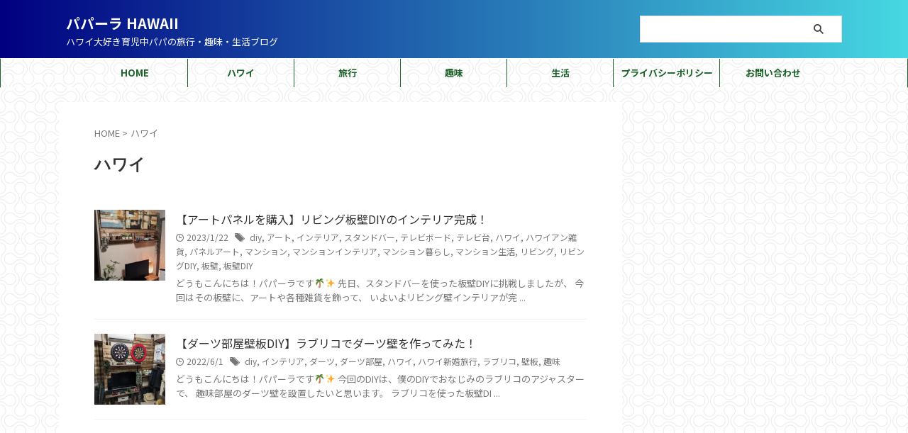

--- FILE ---
content_type: text/html; charset=UTF-8
request_url: https://papaara.com/tag/%E3%83%8F%E3%83%AF%E3%82%A4/
body_size: 15872
content:
<!DOCTYPE html>
<!--[if lt IE 7]>
<html class="ie6" lang="ja"> <![endif]-->
<!--[if IE 7]>
<html class="i7" lang="ja"> <![endif]-->
<!--[if IE 8]>
<html class="ie" lang="ja"> <![endif]-->
<!--[if gt IE 8]><!-->
<html lang="ja" class="s-navi-search-overlay  toc-style-timeline-count">
	<!--<![endif]-->
	<head prefix="og: http://ogp.me/ns# fb: http://ogp.me/ns/fb# article: http://ogp.me/ns/article#">
		
	<!-- Global site tag (gtag.js) - Google Analytics -->
	<script async src="https://www.googletagmanager.com/gtag/js?id=G-3XWJ4Q7051"></script>
	<script>
	  window.dataLayer = window.dataLayer || [];
	  function gtag(){dataLayer.push(arguments);}
	  gtag('js', new Date());

	  gtag('config', 'G-3XWJ4Q7051');
	</script>
			<meta charset="UTF-8" >
		<meta name="viewport" content="width=device-width,initial-scale=1.0,user-scalable=no,viewport-fit=cover">
		<meta name="format-detection" content="telephone=no" >
		<meta name="referrer" content="no-referrer-when-downgrade"/>

		
		<link rel="alternate" type="application/rss+xml" title="パパーラ HAWAII RSS Feed" href="https://papaara.com/feed/" />
		<link rel="pingback" href="https://papaara.com/xmlrpc.php" >
		<!--[if lt IE 9]>
		<script src="https://papaara.com/wp-content/themes/affinger/js/html5shiv.js"></script>
		<![endif]-->
				<meta name='robots' content='max-image-preview:large' />
<title>ハワイ - パパーラ HAWAII</title>
<link rel='dns-prefetch' href='//webfonts.xserver.jp' />
<link rel='dns-prefetch' href='//ajax.googleapis.com' />
<link rel='dns-prefetch' href='//stats.wp.com' />
<link rel='dns-prefetch' href='//i0.wp.com' />
<link rel='dns-prefetch' href='//c0.wp.com' />
		<!-- This site uses the Google Analytics by MonsterInsights plugin v8.27.0 - Using Analytics tracking - https://www.monsterinsights.com/ -->
							<script src="//www.googletagmanager.com/gtag/js?id=G-90M8M430E2"  data-cfasync="false" data-wpfc-render="false" type="text/javascript" async></script>
			<script data-cfasync="false" data-wpfc-render="false" type="text/javascript">
				var mi_version = '8.27.0';
				var mi_track_user = true;
				var mi_no_track_reason = '';
								var MonsterInsightsDefaultLocations = {"page_location":"https:\/\/papaara.com\/tag\/%E3%83%8F%E3%83%AF%E3%82%A4\/"};
				if ( typeof MonsterInsightsPrivacyGuardFilter === 'function' ) {
					var MonsterInsightsLocations = (typeof MonsterInsightsExcludeQuery === 'object') ? MonsterInsightsPrivacyGuardFilter( MonsterInsightsExcludeQuery ) : MonsterInsightsPrivacyGuardFilter( MonsterInsightsDefaultLocations );
				} else {
					var MonsterInsightsLocations = (typeof MonsterInsightsExcludeQuery === 'object') ? MonsterInsightsExcludeQuery : MonsterInsightsDefaultLocations;
				}

								var disableStrs = [
										'ga-disable-G-90M8M430E2',
									];

				/* Function to detect opted out users */
				function __gtagTrackerIsOptedOut() {
					for (var index = 0; index < disableStrs.length; index++) {
						if (document.cookie.indexOf(disableStrs[index] + '=true') > -1) {
							return true;
						}
					}

					return false;
				}

				/* Disable tracking if the opt-out cookie exists. */
				if (__gtagTrackerIsOptedOut()) {
					for (var index = 0; index < disableStrs.length; index++) {
						window[disableStrs[index]] = true;
					}
				}

				/* Opt-out function */
				function __gtagTrackerOptout() {
					for (var index = 0; index < disableStrs.length; index++) {
						document.cookie = disableStrs[index] + '=true; expires=Thu, 31 Dec 2099 23:59:59 UTC; path=/';
						window[disableStrs[index]] = true;
					}
				}

				if ('undefined' === typeof gaOptout) {
					function gaOptout() {
						__gtagTrackerOptout();
					}
				}
								window.dataLayer = window.dataLayer || [];

				window.MonsterInsightsDualTracker = {
					helpers: {},
					trackers: {},
				};
				if (mi_track_user) {
					function __gtagDataLayer() {
						dataLayer.push(arguments);
					}

					function __gtagTracker(type, name, parameters) {
						if (!parameters) {
							parameters = {};
						}

						if (parameters.send_to) {
							__gtagDataLayer.apply(null, arguments);
							return;
						}

						if (type === 'event') {
														parameters.send_to = monsterinsights_frontend.v4_id;
							var hookName = name;
							if (typeof parameters['event_category'] !== 'undefined') {
								hookName = parameters['event_category'] + ':' + name;
							}

							if (typeof MonsterInsightsDualTracker.trackers[hookName] !== 'undefined') {
								MonsterInsightsDualTracker.trackers[hookName](parameters);
							} else {
								__gtagDataLayer('event', name, parameters);
							}
							
						} else {
							__gtagDataLayer.apply(null, arguments);
						}
					}

					__gtagTracker('js', new Date());
					__gtagTracker('set', {
						'developer_id.dZGIzZG': true,
											});
					if ( MonsterInsightsLocations.page_location ) {
						__gtagTracker('set', MonsterInsightsLocations);
					}
										__gtagTracker('config', 'G-90M8M430E2', {"forceSSL":"true","link_attribution":"true"} );
															window.gtag = __gtagTracker;										(function () {
						/* https://developers.google.com/analytics/devguides/collection/analyticsjs/ */
						/* ga and __gaTracker compatibility shim. */
						var noopfn = function () {
							return null;
						};
						var newtracker = function () {
							return new Tracker();
						};
						var Tracker = function () {
							return null;
						};
						var p = Tracker.prototype;
						p.get = noopfn;
						p.set = noopfn;
						p.send = function () {
							var args = Array.prototype.slice.call(arguments);
							args.unshift('send');
							__gaTracker.apply(null, args);
						};
						var __gaTracker = function () {
							var len = arguments.length;
							if (len === 0) {
								return;
							}
							var f = arguments[len - 1];
							if (typeof f !== 'object' || f === null || typeof f.hitCallback !== 'function') {
								if ('send' === arguments[0]) {
									var hitConverted, hitObject = false, action;
									if ('event' === arguments[1]) {
										if ('undefined' !== typeof arguments[3]) {
											hitObject = {
												'eventAction': arguments[3],
												'eventCategory': arguments[2],
												'eventLabel': arguments[4],
												'value': arguments[5] ? arguments[5] : 1,
											}
										}
									}
									if ('pageview' === arguments[1]) {
										if ('undefined' !== typeof arguments[2]) {
											hitObject = {
												'eventAction': 'page_view',
												'page_path': arguments[2],
											}
										}
									}
									if (typeof arguments[2] === 'object') {
										hitObject = arguments[2];
									}
									if (typeof arguments[5] === 'object') {
										Object.assign(hitObject, arguments[5]);
									}
									if ('undefined' !== typeof arguments[1].hitType) {
										hitObject = arguments[1];
										if ('pageview' === hitObject.hitType) {
											hitObject.eventAction = 'page_view';
										}
									}
									if (hitObject) {
										action = 'timing' === arguments[1].hitType ? 'timing_complete' : hitObject.eventAction;
										hitConverted = mapArgs(hitObject);
										__gtagTracker('event', action, hitConverted);
									}
								}
								return;
							}

							function mapArgs(args) {
								var arg, hit = {};
								var gaMap = {
									'eventCategory': 'event_category',
									'eventAction': 'event_action',
									'eventLabel': 'event_label',
									'eventValue': 'event_value',
									'nonInteraction': 'non_interaction',
									'timingCategory': 'event_category',
									'timingVar': 'name',
									'timingValue': 'value',
									'timingLabel': 'event_label',
									'page': 'page_path',
									'location': 'page_location',
									'title': 'page_title',
									'referrer' : 'page_referrer',
								};
								for (arg in args) {
																		if (!(!args.hasOwnProperty(arg) || !gaMap.hasOwnProperty(arg))) {
										hit[gaMap[arg]] = args[arg];
									} else {
										hit[arg] = args[arg];
									}
								}
								return hit;
							}

							try {
								f.hitCallback();
							} catch (ex) {
							}
						};
						__gaTracker.create = newtracker;
						__gaTracker.getByName = newtracker;
						__gaTracker.getAll = function () {
							return [];
						};
						__gaTracker.remove = noopfn;
						__gaTracker.loaded = true;
						window['__gaTracker'] = __gaTracker;
					})();
									} else {
										console.log("");
					(function () {
						function __gtagTracker() {
							return null;
						}

						window['__gtagTracker'] = __gtagTracker;
						window['gtag'] = __gtagTracker;
					})();
									}
			</script>
				<!-- / Google Analytics by MonsterInsights -->
		<script type="text/javascript">
/* <![CDATA[ */
window._wpemojiSettings = {"baseUrl":"https:\/\/s.w.org\/images\/core\/emoji\/14.0.0\/72x72\/","ext":".png","svgUrl":"https:\/\/s.w.org\/images\/core\/emoji\/14.0.0\/svg\/","svgExt":".svg","source":{"concatemoji":"https:\/\/papaara.com\/wp-includes\/js\/wp-emoji-release.min.js?ver=6.4.2"}};
/*! This file is auto-generated */
!function(i,n){var o,s,e;function c(e){try{var t={supportTests:e,timestamp:(new Date).valueOf()};sessionStorage.setItem(o,JSON.stringify(t))}catch(e){}}function p(e,t,n){e.clearRect(0,0,e.canvas.width,e.canvas.height),e.fillText(t,0,0);var t=new Uint32Array(e.getImageData(0,0,e.canvas.width,e.canvas.height).data),r=(e.clearRect(0,0,e.canvas.width,e.canvas.height),e.fillText(n,0,0),new Uint32Array(e.getImageData(0,0,e.canvas.width,e.canvas.height).data));return t.every(function(e,t){return e===r[t]})}function u(e,t,n){switch(t){case"flag":return n(e,"\ud83c\udff3\ufe0f\u200d\u26a7\ufe0f","\ud83c\udff3\ufe0f\u200b\u26a7\ufe0f")?!1:!n(e,"\ud83c\uddfa\ud83c\uddf3","\ud83c\uddfa\u200b\ud83c\uddf3")&&!n(e,"\ud83c\udff4\udb40\udc67\udb40\udc62\udb40\udc65\udb40\udc6e\udb40\udc67\udb40\udc7f","\ud83c\udff4\u200b\udb40\udc67\u200b\udb40\udc62\u200b\udb40\udc65\u200b\udb40\udc6e\u200b\udb40\udc67\u200b\udb40\udc7f");case"emoji":return!n(e,"\ud83e\udef1\ud83c\udffb\u200d\ud83e\udef2\ud83c\udfff","\ud83e\udef1\ud83c\udffb\u200b\ud83e\udef2\ud83c\udfff")}return!1}function f(e,t,n){var r="undefined"!=typeof WorkerGlobalScope&&self instanceof WorkerGlobalScope?new OffscreenCanvas(300,150):i.createElement("canvas"),a=r.getContext("2d",{willReadFrequently:!0}),o=(a.textBaseline="top",a.font="600 32px Arial",{});return e.forEach(function(e){o[e]=t(a,e,n)}),o}function t(e){var t=i.createElement("script");t.src=e,t.defer=!0,i.head.appendChild(t)}"undefined"!=typeof Promise&&(o="wpEmojiSettingsSupports",s=["flag","emoji"],n.supports={everything:!0,everythingExceptFlag:!0},e=new Promise(function(e){i.addEventListener("DOMContentLoaded",e,{once:!0})}),new Promise(function(t){var n=function(){try{var e=JSON.parse(sessionStorage.getItem(o));if("object"==typeof e&&"number"==typeof e.timestamp&&(new Date).valueOf()<e.timestamp+604800&&"object"==typeof e.supportTests)return e.supportTests}catch(e){}return null}();if(!n){if("undefined"!=typeof Worker&&"undefined"!=typeof OffscreenCanvas&&"undefined"!=typeof URL&&URL.createObjectURL&&"undefined"!=typeof Blob)try{var e="postMessage("+f.toString()+"("+[JSON.stringify(s),u.toString(),p.toString()].join(",")+"));",r=new Blob([e],{type:"text/javascript"}),a=new Worker(URL.createObjectURL(r),{name:"wpTestEmojiSupports"});return void(a.onmessage=function(e){c(n=e.data),a.terminate(),t(n)})}catch(e){}c(n=f(s,u,p))}t(n)}).then(function(e){for(var t in e)n.supports[t]=e[t],n.supports.everything=n.supports.everything&&n.supports[t],"flag"!==t&&(n.supports.everythingExceptFlag=n.supports.everythingExceptFlag&&n.supports[t]);n.supports.everythingExceptFlag=n.supports.everythingExceptFlag&&!n.supports.flag,n.DOMReady=!1,n.readyCallback=function(){n.DOMReady=!0}}).then(function(){return e}).then(function(){var e;n.supports.everything||(n.readyCallback(),(e=n.source||{}).concatemoji?t(e.concatemoji):e.wpemoji&&e.twemoji&&(t(e.twemoji),t(e.wpemoji)))}))}((window,document),window._wpemojiSettings);
/* ]]> */
</script>
<style id='wp-emoji-styles-inline-css' type='text/css'>

	img.wp-smiley, img.emoji {
		display: inline !important;
		border: none !important;
		box-shadow: none !important;
		height: 1em !important;
		width: 1em !important;
		margin: 0 0.07em !important;
		vertical-align: -0.1em !important;
		background: none !important;
		padding: 0 !important;
	}
</style>
<link rel='stylesheet' id='wp-block-library-css' href='https://c0.wp.com/c/6.4.2/wp-includes/css/dist/block-library/style.min.css' type='text/css' media='all' />
<style id='wp-block-library-inline-css' type='text/css'>
.has-text-align-justify{text-align:justify;}
</style>
<link rel='stylesheet' id='mediaelement-css' href='https://c0.wp.com/c/6.4.2/wp-includes/js/mediaelement/mediaelementplayer-legacy.min.css' type='text/css' media='all' />
<link rel='stylesheet' id='wp-mediaelement-css' href='https://c0.wp.com/c/6.4.2/wp-includes/js/mediaelement/wp-mediaelement.min.css' type='text/css' media='all' />
<style id='jetpack-sharing-buttons-style-inline-css' type='text/css'>
.jetpack-sharing-buttons__services-list{display:flex;flex-direction:row;flex-wrap:wrap;gap:0;list-style-type:none;margin:5px;padding:0}.jetpack-sharing-buttons__services-list.has-small-icon-size{font-size:12px}.jetpack-sharing-buttons__services-list.has-normal-icon-size{font-size:16px}.jetpack-sharing-buttons__services-list.has-large-icon-size{font-size:24px}.jetpack-sharing-buttons__services-list.has-huge-icon-size{font-size:36px}@media print{.jetpack-sharing-buttons__services-list{display:none!important}}.editor-styles-wrapper .wp-block-jetpack-sharing-buttons{gap:0;padding-inline-start:0}ul.jetpack-sharing-buttons__services-list.has-background{padding:1.25em 2.375em}
</style>
<style id='classic-theme-styles-inline-css' type='text/css'>
/*! This file is auto-generated */
.wp-block-button__link{color:#fff;background-color:#32373c;border-radius:9999px;box-shadow:none;text-decoration:none;padding:calc(.667em + 2px) calc(1.333em + 2px);font-size:1.125em}.wp-block-file__button{background:#32373c;color:#fff;text-decoration:none}
</style>
<style id='global-styles-inline-css' type='text/css'>
body{--wp--preset--color--black: #000000;--wp--preset--color--cyan-bluish-gray: #abb8c3;--wp--preset--color--white: #ffffff;--wp--preset--color--pale-pink: #f78da7;--wp--preset--color--vivid-red: #cf2e2e;--wp--preset--color--luminous-vivid-orange: #ff6900;--wp--preset--color--luminous-vivid-amber: #fcb900;--wp--preset--color--light-green-cyan: #eefaff;--wp--preset--color--vivid-green-cyan: #00d084;--wp--preset--color--pale-cyan-blue: #1DA1F2;--wp--preset--color--vivid-cyan-blue: #1877f2;--wp--preset--color--vivid-purple: #9b51e0;--wp--preset--color--soft-red: #e92f3d;--wp--preset--color--light-grayish-red: #fdf0f2;--wp--preset--color--vivid-yellow: #ffc107;--wp--preset--color--very-pale-yellow: #fffde7;--wp--preset--color--very-light-gray: #fafafa;--wp--preset--color--very-dark-gray: #313131;--wp--preset--color--original-color-a: #00B900;--wp--preset--color--original-color-b: #f4fff4;--wp--preset--color--original-color-c: #F3E5F5;--wp--preset--color--original-color-d: #9E9D24;--wp--preset--gradient--vivid-cyan-blue-to-vivid-purple: linear-gradient(135deg,rgba(6,147,227,1) 0%,rgb(155,81,224) 100%);--wp--preset--gradient--light-green-cyan-to-vivid-green-cyan: linear-gradient(135deg,rgb(122,220,180) 0%,rgb(0,208,130) 100%);--wp--preset--gradient--luminous-vivid-amber-to-luminous-vivid-orange: linear-gradient(135deg,rgba(252,185,0,1) 0%,rgba(255,105,0,1) 100%);--wp--preset--gradient--luminous-vivid-orange-to-vivid-red: linear-gradient(135deg,rgba(255,105,0,1) 0%,rgb(207,46,46) 100%);--wp--preset--gradient--very-light-gray-to-cyan-bluish-gray: linear-gradient(135deg,rgb(238,238,238) 0%,rgb(169,184,195) 100%);--wp--preset--gradient--cool-to-warm-spectrum: linear-gradient(135deg,rgb(74,234,220) 0%,rgb(151,120,209) 20%,rgb(207,42,186) 40%,rgb(238,44,130) 60%,rgb(251,105,98) 80%,rgb(254,248,76) 100%);--wp--preset--gradient--blush-light-purple: linear-gradient(135deg,rgb(255,206,236) 0%,rgb(152,150,240) 100%);--wp--preset--gradient--blush-bordeaux: linear-gradient(135deg,rgb(254,205,165) 0%,rgb(254,45,45) 50%,rgb(107,0,62) 100%);--wp--preset--gradient--luminous-dusk: linear-gradient(135deg,rgb(255,203,112) 0%,rgb(199,81,192) 50%,rgb(65,88,208) 100%);--wp--preset--gradient--pale-ocean: linear-gradient(135deg,rgb(255,245,203) 0%,rgb(182,227,212) 50%,rgb(51,167,181) 100%);--wp--preset--gradient--electric-grass: linear-gradient(135deg,rgb(202,248,128) 0%,rgb(113,206,126) 100%);--wp--preset--gradient--midnight: linear-gradient(135deg,rgb(2,3,129) 0%,rgb(40,116,252) 100%);--wp--preset--font-size--small: 0.9px;--wp--preset--font-size--medium: 20px;--wp--preset--font-size--large: 1.5px;--wp--preset--font-size--x-large: 42px;--wp--preset--font-size--st-regular: 1px;--wp--preset--font-size--huge: 3px;--wp--preset--spacing--20: 0.44rem;--wp--preset--spacing--30: 0.67rem;--wp--preset--spacing--40: 1rem;--wp--preset--spacing--50: 1.5rem;--wp--preset--spacing--60: 2.25rem;--wp--preset--spacing--70: 3.38rem;--wp--preset--spacing--80: 5.06rem;--wp--preset--shadow--natural: 6px 6px 9px rgba(0, 0, 0, 0.2);--wp--preset--shadow--deep: 12px 12px 50px rgba(0, 0, 0, 0.4);--wp--preset--shadow--sharp: 6px 6px 0px rgba(0, 0, 0, 0.2);--wp--preset--shadow--outlined: 6px 6px 0px -3px rgba(255, 255, 255, 1), 6px 6px rgba(0, 0, 0, 1);--wp--preset--shadow--crisp: 6px 6px 0px rgba(0, 0, 0, 1);}:where(.is-layout-flex){gap: 0.5em;}:where(.is-layout-grid){gap: 0.5em;}body .is-layout-flow > .alignleft{float: left;margin-inline-start: 0;margin-inline-end: 2em;}body .is-layout-flow > .alignright{float: right;margin-inline-start: 2em;margin-inline-end: 0;}body .is-layout-flow > .aligncenter{margin-left: auto !important;margin-right: auto !important;}body .is-layout-constrained > .alignleft{float: left;margin-inline-start: 0;margin-inline-end: 2em;}body .is-layout-constrained > .alignright{float: right;margin-inline-start: 2em;margin-inline-end: 0;}body .is-layout-constrained > .aligncenter{margin-left: auto !important;margin-right: auto !important;}body .is-layout-constrained > :where(:not(.alignleft):not(.alignright):not(.alignfull)){max-width: var(--wp--style--global--content-size);margin-left: auto !important;margin-right: auto !important;}body .is-layout-constrained > .alignwide{max-width: var(--wp--style--global--wide-size);}body .is-layout-flex{display: flex;}body .is-layout-flex{flex-wrap: wrap;align-items: center;}body .is-layout-flex > *{margin: 0;}body .is-layout-grid{display: grid;}body .is-layout-grid > *{margin: 0;}:where(.wp-block-columns.is-layout-flex){gap: 2em;}:where(.wp-block-columns.is-layout-grid){gap: 2em;}:where(.wp-block-post-template.is-layout-flex){gap: 1.25em;}:where(.wp-block-post-template.is-layout-grid){gap: 1.25em;}.has-black-color{color: var(--wp--preset--color--black) !important;}.has-cyan-bluish-gray-color{color: var(--wp--preset--color--cyan-bluish-gray) !important;}.has-white-color{color: var(--wp--preset--color--white) !important;}.has-pale-pink-color{color: var(--wp--preset--color--pale-pink) !important;}.has-vivid-red-color{color: var(--wp--preset--color--vivid-red) !important;}.has-luminous-vivid-orange-color{color: var(--wp--preset--color--luminous-vivid-orange) !important;}.has-luminous-vivid-amber-color{color: var(--wp--preset--color--luminous-vivid-amber) !important;}.has-light-green-cyan-color{color: var(--wp--preset--color--light-green-cyan) !important;}.has-vivid-green-cyan-color{color: var(--wp--preset--color--vivid-green-cyan) !important;}.has-pale-cyan-blue-color{color: var(--wp--preset--color--pale-cyan-blue) !important;}.has-vivid-cyan-blue-color{color: var(--wp--preset--color--vivid-cyan-blue) !important;}.has-vivid-purple-color{color: var(--wp--preset--color--vivid-purple) !important;}.has-black-background-color{background-color: var(--wp--preset--color--black) !important;}.has-cyan-bluish-gray-background-color{background-color: var(--wp--preset--color--cyan-bluish-gray) !important;}.has-white-background-color{background-color: var(--wp--preset--color--white) !important;}.has-pale-pink-background-color{background-color: var(--wp--preset--color--pale-pink) !important;}.has-vivid-red-background-color{background-color: var(--wp--preset--color--vivid-red) !important;}.has-luminous-vivid-orange-background-color{background-color: var(--wp--preset--color--luminous-vivid-orange) !important;}.has-luminous-vivid-amber-background-color{background-color: var(--wp--preset--color--luminous-vivid-amber) !important;}.has-light-green-cyan-background-color{background-color: var(--wp--preset--color--light-green-cyan) !important;}.has-vivid-green-cyan-background-color{background-color: var(--wp--preset--color--vivid-green-cyan) !important;}.has-pale-cyan-blue-background-color{background-color: var(--wp--preset--color--pale-cyan-blue) !important;}.has-vivid-cyan-blue-background-color{background-color: var(--wp--preset--color--vivid-cyan-blue) !important;}.has-vivid-purple-background-color{background-color: var(--wp--preset--color--vivid-purple) !important;}.has-black-border-color{border-color: var(--wp--preset--color--black) !important;}.has-cyan-bluish-gray-border-color{border-color: var(--wp--preset--color--cyan-bluish-gray) !important;}.has-white-border-color{border-color: var(--wp--preset--color--white) !important;}.has-pale-pink-border-color{border-color: var(--wp--preset--color--pale-pink) !important;}.has-vivid-red-border-color{border-color: var(--wp--preset--color--vivid-red) !important;}.has-luminous-vivid-orange-border-color{border-color: var(--wp--preset--color--luminous-vivid-orange) !important;}.has-luminous-vivid-amber-border-color{border-color: var(--wp--preset--color--luminous-vivid-amber) !important;}.has-light-green-cyan-border-color{border-color: var(--wp--preset--color--light-green-cyan) !important;}.has-vivid-green-cyan-border-color{border-color: var(--wp--preset--color--vivid-green-cyan) !important;}.has-pale-cyan-blue-border-color{border-color: var(--wp--preset--color--pale-cyan-blue) !important;}.has-vivid-cyan-blue-border-color{border-color: var(--wp--preset--color--vivid-cyan-blue) !important;}.has-vivid-purple-border-color{border-color: var(--wp--preset--color--vivid-purple) !important;}.has-vivid-cyan-blue-to-vivid-purple-gradient-background{background: var(--wp--preset--gradient--vivid-cyan-blue-to-vivid-purple) !important;}.has-light-green-cyan-to-vivid-green-cyan-gradient-background{background: var(--wp--preset--gradient--light-green-cyan-to-vivid-green-cyan) !important;}.has-luminous-vivid-amber-to-luminous-vivid-orange-gradient-background{background: var(--wp--preset--gradient--luminous-vivid-amber-to-luminous-vivid-orange) !important;}.has-luminous-vivid-orange-to-vivid-red-gradient-background{background: var(--wp--preset--gradient--luminous-vivid-orange-to-vivid-red) !important;}.has-very-light-gray-to-cyan-bluish-gray-gradient-background{background: var(--wp--preset--gradient--very-light-gray-to-cyan-bluish-gray) !important;}.has-cool-to-warm-spectrum-gradient-background{background: var(--wp--preset--gradient--cool-to-warm-spectrum) !important;}.has-blush-light-purple-gradient-background{background: var(--wp--preset--gradient--blush-light-purple) !important;}.has-blush-bordeaux-gradient-background{background: var(--wp--preset--gradient--blush-bordeaux) !important;}.has-luminous-dusk-gradient-background{background: var(--wp--preset--gradient--luminous-dusk) !important;}.has-pale-ocean-gradient-background{background: var(--wp--preset--gradient--pale-ocean) !important;}.has-electric-grass-gradient-background{background: var(--wp--preset--gradient--electric-grass) !important;}.has-midnight-gradient-background{background: var(--wp--preset--gradient--midnight) !important;}.has-small-font-size{font-size: var(--wp--preset--font-size--small) !important;}.has-medium-font-size{font-size: var(--wp--preset--font-size--medium) !important;}.has-large-font-size{font-size: var(--wp--preset--font-size--large) !important;}.has-x-large-font-size{font-size: var(--wp--preset--font-size--x-large) !important;}
.wp-block-navigation a:where(:not(.wp-element-button)){color: inherit;}
:where(.wp-block-post-template.is-layout-flex){gap: 1.25em;}:where(.wp-block-post-template.is-layout-grid){gap: 1.25em;}
:where(.wp-block-columns.is-layout-flex){gap: 2em;}:where(.wp-block-columns.is-layout-grid){gap: 2em;}
.wp-block-pullquote{font-size: 1.5em;line-height: 1.6;}
</style>
<link rel='stylesheet' id='contact-form-7-css' href='https://papaara.com/wp-content/plugins/contact-form-7/includes/css/styles.css?ver=5.9.6' type='text/css' media='all' />
<link rel='stylesheet' id='toc-screen-css' href='https://papaara.com/wp-content/plugins/table-of-contents-plus/screen.min.css?ver=2406' type='text/css' media='all' />
<style id='toc-screen-inline-css' type='text/css'>
div#toc_container ul li {font-size: 92%;}
</style>
<link rel='stylesheet' id='normalize-css' href='https://papaara.com/wp-content/themes/affinger/css/normalize.css?ver=1.5.9' type='text/css' media='all' />
<link rel='stylesheet' id='st_svg-css' href='https://papaara.com/wp-content/themes/affinger/st_svg/style.css?ver=6.4.2' type='text/css' media='all' />
<link rel='stylesheet' id='slick-css' href='https://papaara.com/wp-content/themes/affinger/vendor/slick/slick.css?ver=1.8.0' type='text/css' media='all' />
<link rel='stylesheet' id='slick-theme-css' href='https://papaara.com/wp-content/themes/affinger/vendor/slick/slick-theme.css?ver=1.8.0' type='text/css' media='all' />
<link rel='stylesheet' id='fonts-googleapis-notosansjp-css' href='//fonts.googleapis.com/css?family=Noto+Sans+JP%3A400%2C700&#038;display=swap&#038;subset=japanese&#038;ver=6.4.2' type='text/css' media='all' />
<link rel='stylesheet' id='style-css' href='https://papaara.com/wp-content/themes/affinger/style.css?ver=6.4.2' type='text/css' media='all' />
<link rel='stylesheet' id='single-css' href='https://papaara.com/wp-content/themes/affinger/st-rankcss.php' type='text/css' media='all' />
<link rel='stylesheet' id='st-themecss-css' href='https://papaara.com/wp-content/themes/affinger/st-themecss-loader.php?ver=6.4.2' type='text/css' media='all' />
<link rel='stylesheet' id='jetpack_css-css' href='https://c0.wp.com/p/jetpack/13.5.1/css/jetpack.css' type='text/css' media='all' />
<script type="text/javascript" src="//ajax.googleapis.com/ajax/libs/jquery/1.11.3/jquery.min.js?ver=1.11.3" id="jquery-js"></script>
<script type="text/javascript" src="//webfonts.xserver.jp/js/xserverv3.js?fadein=0&amp;ver=2.0.7" id="typesquare_std-js"></script>
<script type="text/javascript" src="https://papaara.com/wp-content/plugins/google-analytics-for-wordpress/assets/js/frontend-gtag.min.js?ver=8.27.0" id="monsterinsights-frontend-script-js"></script>
<script data-cfasync="false" data-wpfc-render="false" type="text/javascript" id='monsterinsights-frontend-script-js-extra'>/* <![CDATA[ */
var monsterinsights_frontend = {"js_events_tracking":"true","download_extensions":"doc,pdf,ppt,zip,xls,docx,pptx,xlsx","inbound_paths":"[{\"path\":\"\\\/go\\\/\",\"label\":\"affiliate\"},{\"path\":\"\\\/recommend\\\/\",\"label\":\"affiliate\"}]","home_url":"https:\/\/papaara.com","hash_tracking":"false","v4_id":"G-90M8M430E2"};/* ]]> */
</script>
<link rel="https://api.w.org/" href="https://papaara.com/wp-json/" /><link rel="alternate" type="application/json" href="https://papaara.com/wp-json/wp/v2/tags/10" />	<style>img#wpstats{display:none}</style>
		<meta name="thumbnail" content="https://papaara.com/wp-content/uploads/2022/01/DSC_2750-1-300x169.jpg">
<style type="text/css" id="custom-background-css">
body.custom-background { background-color: #f2f2f2; background-image: url("https://papaara.com/wp-content/uploads/2022/01/double-bubble-outline.png"); background-position: left top; background-size: auto; background-repeat: repeat; background-attachment: fixed; }
</style>
	<link rel="alternate" type="application/rss+xml" title="RSS" href="https://papaara.com/rsslatest.xml" />		
<!-- OGP -->

<meta property="og:type" content="website">
<meta property="og:title" content="パパーラ HAWAII">
<meta property="og:url" content="https://papaara.com">
<meta property="og:description" content="ハワイ大好き育児中パパの旅行・趣味・生活ブログ">
<meta property="og:site_name" content="パパーラ HAWAII">
<meta property="og:image" content="https://papaara.com/wp-content/uploads/2022/01/DSC_2750-1-300x169.jpg">


				<meta name="twitter:card" content="summary_large_image">
	
	<meta name="twitter:site" content="@hataara1">
	<meta name="twitter:title" content="パパーラ HAWAII">
	<meta name="twitter:description" content="ハワイ大好き育児中パパの旅行・趣味・生活ブログ">
	<meta name="twitter:image" content="https://papaara.com/wp-content/uploads/2022/01/DSC_2750-1-300x169.jpg">
<!-- /OGP -->
		


<script>
	(function (window, document, $, undefined) {
		'use strict';

		var SlideBox = (function () {
			/**
			 * @param $element
			 *
			 * @constructor
			 */
			function SlideBox($element) {
				this._$element = $element;
			}

			SlideBox.prototype.$content = function () {
				return this._$element.find('[data-st-slidebox-content]');
			};

			SlideBox.prototype.$toggle = function () {
				return this._$element.find('[data-st-slidebox-toggle]');
			};

			SlideBox.prototype.$icon = function () {
				return this._$element.find('[data-st-slidebox-icon]');
			};

			SlideBox.prototype.$text = function () {
				return this._$element.find('[data-st-slidebox-text]');
			};

			SlideBox.prototype.is_expanded = function () {
				return !!(this._$element.filter('[data-st-slidebox-expanded="true"]').length);
			};

			SlideBox.prototype.expand = function () {
				var self = this;

				this.$content().slideDown()
					.promise()
					.then(function () {
						var $icon = self.$icon();
						var $text = self.$text();

						$icon.removeClass($icon.attr('data-st-slidebox-icon-collapsed'))
							.addClass($icon.attr('data-st-slidebox-icon-expanded'))

						$text.text($text.attr('data-st-slidebox-text-expanded'))

						self._$element.removeClass('is-collapsed')
							.addClass('is-expanded');

						self._$element.attr('data-st-slidebox-expanded', 'true');
					});
			};

			SlideBox.prototype.collapse = function () {
				var self = this;

				this.$content().slideUp()
					.promise()
					.then(function () {
						var $icon = self.$icon();
						var $text = self.$text();

						$icon.removeClass($icon.attr('data-st-slidebox-icon-expanded'))
							.addClass($icon.attr('data-st-slidebox-icon-collapsed'))

						$text.text($text.attr('data-st-slidebox-text-collapsed'))

						self._$element.removeClass('is-expanded')
							.addClass('is-collapsed');

						self._$element.attr('data-st-slidebox-expanded', 'false');
					});
			};

			SlideBox.prototype.toggle = function () {
				if (this.is_expanded()) {
					this.collapse();
				} else {
					this.expand();
				}
			};

			SlideBox.prototype.add_event_listeners = function () {
				var self = this;

				this.$toggle().on('click', function (event) {
					self.toggle();
				});
			};

			SlideBox.prototype.initialize = function () {
				this.add_event_listeners();
			};

			return SlideBox;
		}());

		function on_ready() {
			var slideBoxes = [];

			$('[data-st-slidebox]').each(function () {
				var $element = $(this);
				var slideBox = new SlideBox($element);

				slideBoxes.push(slideBox);

				slideBox.initialize();
			});

			return slideBoxes;
		}

		$(on_ready);
	}(window, window.document, jQuery));
</script>


<script>
	jQuery(function(){
		jQuery("#toc_container:not(:has(ul ul))").addClass("only-toc");
		jQuery(".st-ac-box ul:has(.cat-item)").each(function(){
			jQuery(this).addClass("st-ac-cat");
		});
	});
</script>

<script>
	jQuery(function(){
						jQuery('.st-star').parent('.rankh4').css('padding-bottom','5px'); // スターがある場合のランキング見出し調整
	});
</script>



	<script>
		$(function() {
			$('.is-style-st-paragraph-kaiwa').wrapInner('<span class="st-paragraph-kaiwa-text">');
		});
	</script>

	<script>
		$(function() {
			$('.is-style-st-paragraph-kaiwa-b').wrapInner('<span class="st-paragraph-kaiwa-text">');
		});
	</script>

<script>
	/* 段落スタイルを調整 */
	$(function() {
		$( '[class^="is-style-st-paragraph-"],[class*=" is-style-st-paragraph-"]' ).wrapInner( '<span class="st-noflex"></span>' );
	});
</script>

			</head>
	<body data-rsssl=1 class="archive tag tag-10 custom-background not-front-page" >
				<div id="st-ami">
				<div id="wrapper" class="">
				<div id="wrapper-in">
					

<header id="">
	<div id="header-full">
		<div id="headbox-bg">
			<div id="headbox">

					<nav id="s-navi" class="pcnone" data-st-nav data-st-nav-type="normal">
		<dl class="acordion is-active" data-st-nav-primary>
			<dt class="trigger">
				<p class="acordion_button"><span class="op op-menu has-text"><i class="st-fa st-svg-menu"></i></span></p>

				
									<div id="st-mobile-logo"></div>
				
				<!-- 追加メニュー -->
				
				<!-- 追加メニュー2 -->
				
			</dt>

			<dd class="acordion_tree">
				<div class="acordion_tree_content">

					

												<div class="menu-%e3%83%98%e3%83%83%e3%83%80%e3%83%bc%e3%83%a1%e3%83%8b%e3%83%a5%e3%83%bca-container"><ul id="menu-%e3%83%98%e3%83%83%e3%83%80%e3%83%bc%e3%83%a1%e3%83%8b%e3%83%a5%e3%83%bca" class="menu"><li id="menu-item-43" class="menu-item menu-item-type-custom menu-item-object-custom menu-item-home menu-item-43"><a href="https://papaara.com"><span class="menu-item-label">HOME</span></a></li>
<li id="menu-item-156" class="menu-item menu-item-type-taxonomy menu-item-object-category menu-item-156"><a href="https://papaara.com/category/hawaii/"><span class="menu-item-label">ハワイ</span></a></li>
<li id="menu-item-157" class="menu-item menu-item-type-taxonomy menu-item-object-category menu-item-157"><a href="https://papaara.com/category/trip/"><span class="menu-item-label">旅行</span></a></li>
<li id="menu-item-1015" class="menu-item menu-item-type-taxonomy menu-item-object-category menu-item-1015"><a href="https://papaara.com/category/hobby/"><span class="menu-item-label">趣味</span></a></li>
<li id="menu-item-1017" class="menu-item menu-item-type-taxonomy menu-item-object-category menu-item-1017"><a href="https://papaara.com/category/life/"><span class="menu-item-label">生活</span></a></li>
<li id="menu-item-306" class="menu-item menu-item-type-post_type menu-item-object-page menu-item-306"><a href="https://papaara.com/privacy/"><span class="menu-item-label">プライバシーポリシー</span></a></li>
<li id="menu-item-203" class="menu-item menu-item-type-post_type menu-item-object-page menu-item-203"><a href="https://papaara.com/otoiawase/"><span class="menu-item-label">お問い合わせ</span></a></li>
</ul></div>						<div class="clear"></div>

					
				</div>
			</dd>

					</dl>

					</nav>

									<div id="header-l">
						
						<div id="st-text-logo">
							
    
		
			<!-- ロゴ又はブログ名 -->
			
									<p class="sitename sitenametop"><a href="https://papaara.com/">
						                			パパーラ HAWAII               								</a></p>
				
			       		<!-- ロゴ又はブログ名ここまで -->

       		<!-- キャプション -->
			<p class="descr">
				ハワイ大好き育児中パパの旅行・趣味・生活ブログ			</p>
		
	
						</div>
					</div><!-- /#header-l -->
				
				<div id="header-r" class="smanone">
					
	<div id="search-2" class="headbox widget_search"><div id="search" class="search-custom-d">
	<form method="get" id="searchform" action="https://papaara.com/">
		<label class="hidden" for="s">
					</label>
		<input type="text" placeholder="" value="" name="s" id="s" />
		<input type="submit" value="&#xf002;" class="st-fa" id="searchsubmit" />
	</form>
</div>
<!-- /stinger -->
</div>				</div><!-- /#header-r -->

			</div><!-- /#headbox -->
		</div><!-- /#headbox-bg clearfix -->

		
		
		
		
			

<div id="gazou-wide">
			<div id="st-menubox">
			<div id="st-menuwide">
				<nav class="smanone clearfix"><ul id="menu-%e3%83%98%e3%83%83%e3%83%80%e3%83%bc%e3%83%a1%e3%83%8b%e3%83%a5%e3%83%bca-1" class="menu"><li class="menu-item menu-item-type-custom menu-item-object-custom menu-item-home menu-item-43"><a href="https://papaara.com">HOME</a></li>
<li class="menu-item menu-item-type-taxonomy menu-item-object-category menu-item-156"><a href="https://papaara.com/category/hawaii/">ハワイ</a></li>
<li class="menu-item menu-item-type-taxonomy menu-item-object-category menu-item-157"><a href="https://papaara.com/category/trip/">旅行</a></li>
<li class="menu-item menu-item-type-taxonomy menu-item-object-category menu-item-1015"><a href="https://papaara.com/category/hobby/">趣味</a></li>
<li class="menu-item menu-item-type-taxonomy menu-item-object-category menu-item-1017"><a href="https://papaara.com/category/life/">生活</a></li>
<li class="menu-item menu-item-type-post_type menu-item-object-page menu-item-306"><a href="https://papaara.com/privacy/">プライバシーポリシー</a></li>
<li class="menu-item menu-item-type-post_type menu-item-object-page menu-item-203"><a href="https://papaara.com/otoiawase/">お問い合わせ</a></li>
</ul></nav>			</div>
		</div>
						<div id="st-headerbox">
				<div id="st-header">
				</div>
			</div>
			</div>
	
	</div><!-- #header-full -->

	





</header>

					<div id="content-w">

					
					

<div id="content" class="clearfix">
	<div id="contentInner">
		<main >
			<article>
				<!--ぱんくず -->
									<div id="breadcrumb">
					<ol>
						<li><a href="https://papaara.com"><span>HOME</span></a> > </li>
						<li>ハワイ</li>
					</ol>
					</div>
								<!--/ ぱんくず -->
				<!--ループ開始-->
				<div class="post">
					<h1 class="entry-title">
													ハワイ											</h1>
				</div><!-- /post -->
				<aside>
					<div class="kanren ">
					<dl class="clearfix">
			<dt><a href="https://papaara.com/hobby/2712/">
											<img width="150" height="150" src="https://i0.wp.com/papaara.com/wp-content/uploads/2023/01/PXL_20230121_155835793.MP_-scaled.jpg?resize=150%2C150&amp;ssl=1" class="attachment-st_thumb150 size-st_thumb150 wp-post-image" alt="" decoding="async" srcset="https://i0.wp.com/papaara.com/wp-content/uploads/2023/01/PXL_20230121_155835793.MP_-scaled.jpg?resize=150%2C150&amp;ssl=1 150w, https://i0.wp.com/papaara.com/wp-content/uploads/2023/01/PXL_20230121_155835793.MP_-scaled.jpg?resize=100%2C100&amp;ssl=1 100w, https://i0.wp.com/papaara.com/wp-content/uploads/2023/01/PXL_20230121_155835793.MP_-scaled.jpg?zoom=2&amp;resize=150%2C150&amp;ssl=1 300w, https://i0.wp.com/papaara.com/wp-content/uploads/2023/01/PXL_20230121_155835793.MP_-scaled.jpg?zoom=3&amp;resize=150%2C150&amp;ssl=1 450w" sizes="(max-width: 150px) 100vw, 150px" />									</a></dt>
			<dd>
				
				<h3><a href="https://papaara.com/hobby/2712/">
						【アートパネルを購入】リビング板壁DIYのインテリア完成！					</a></h3>

					<div class="blog_info">
		<p>
							<i class="st-fa st-svg-clock-o"></i>2023/1/22										&nbsp;<span class="pcone">
						<i class="st-fa st-svg-tags"></i>&nbsp;<a href="https://papaara.com/tag/diy/" rel="tag">diy</a>, <a href="https://papaara.com/tag/%e3%82%a2%e3%83%bc%e3%83%88/" rel="tag">アート</a>, <a href="https://papaara.com/tag/%e3%82%a4%e3%83%b3%e3%83%86%e3%83%aa%e3%82%a2/" rel="tag">インテリア</a>, <a href="https://papaara.com/tag/%e3%82%b9%e3%82%bf%e3%83%b3%e3%83%89%e3%83%90%e3%83%bc/" rel="tag">スタンドバー</a>, <a href="https://papaara.com/tag/%e3%83%86%e3%83%ac%e3%83%93%e3%83%9c%e3%83%bc%e3%83%89/" rel="tag">テレビボード</a>, <a href="https://papaara.com/tag/%e3%83%86%e3%83%ac%e3%83%93%e5%8f%b0/" rel="tag">テレビ台</a>, <a href="https://papaara.com/tag/%e3%83%8f%e3%83%af%e3%82%a4/" rel="tag">ハワイ</a>, <a href="https://papaara.com/tag/%e3%83%8f%e3%83%af%e3%82%a4%e3%82%a2%e3%83%b3%e9%9b%91%e8%b2%a8/" rel="tag">ハワイアン雑貨</a>, <a href="https://papaara.com/tag/%e3%83%91%e3%83%8d%e3%83%ab%e3%82%a2%e3%83%bc%e3%83%88/" rel="tag">パネルアート</a>, <a href="https://papaara.com/tag/%e3%83%9e%e3%83%b3%e3%82%b7%e3%83%a7%e3%83%b3/" rel="tag">マンション</a>, <a href="https://papaara.com/tag/%e3%83%9e%e3%83%b3%e3%82%b7%e3%83%a7%e3%83%b3%e3%82%a4%e3%83%b3%e3%83%86%e3%83%aa%e3%82%a2/" rel="tag">マンションインテリア</a>, <a href="https://papaara.com/tag/%e3%83%9e%e3%83%b3%e3%82%b7%e3%83%a7%e3%83%b3%e6%9a%ae%e3%82%89%e3%81%97/" rel="tag">マンション暮らし</a>, <a href="https://papaara.com/tag/%e3%83%9e%e3%83%b3%e3%82%b7%e3%83%a7%e3%83%b3%e7%94%9f%e6%b4%bb/" rel="tag">マンション生活</a>, <a href="https://papaara.com/tag/%e3%83%aa%e3%83%93%e3%83%b3%e3%82%b0/" rel="tag">リビング</a>, <a href="https://papaara.com/tag/%e3%83%aa%e3%83%93%e3%83%b3%e3%82%b0diy/" rel="tag">リビングDIY</a>, <a href="https://papaara.com/tag/%e6%9d%bf%e5%a3%81/" rel="tag">板壁</a>, <a href="https://papaara.com/tag/%e6%9d%bf%e5%a3%81diy/" rel="tag">板壁DIY</a>				</span></p>
				</div>

					<div class="st-excerpt smanone">
		<p>どうもこんにちは！パパーラです&#x1f334;&#x2728; 先日、スタンドバーを使った板壁DIYに挑戦しましたが、 今回はその板壁に、アートや各種雑貨を飾って、 いよいよリビング壁インテリアが完 ... </p>
	</div>
							</dd>
		</dl>
					<dl class="clearfix">
			<dt><a href="https://papaara.com/hobby/1948/">
											<img width="150" height="150" src="https://i0.wp.com/papaara.com/wp-content/uploads/2022/06/PXL_20220505_133723493-scaled.jpg?resize=150%2C150&amp;ssl=1" class="attachment-st_thumb150 size-st_thumb150 wp-post-image" alt="" decoding="async" srcset="https://i0.wp.com/papaara.com/wp-content/uploads/2022/06/PXL_20220505_133723493-scaled.jpg?resize=150%2C150&amp;ssl=1 150w, https://i0.wp.com/papaara.com/wp-content/uploads/2022/06/PXL_20220505_133723493-scaled.jpg?resize=100%2C100&amp;ssl=1 100w, https://i0.wp.com/papaara.com/wp-content/uploads/2022/06/PXL_20220505_133723493-scaled.jpg?zoom=2&amp;resize=150%2C150&amp;ssl=1 300w, https://i0.wp.com/papaara.com/wp-content/uploads/2022/06/PXL_20220505_133723493-scaled.jpg?zoom=3&amp;resize=150%2C150&amp;ssl=1 450w" sizes="(max-width: 150px) 100vw, 150px" />									</a></dt>
			<dd>
				
				<h3><a href="https://papaara.com/hobby/1948/">
						【ダーツ部屋壁板DIY】ラブリコでダーツ壁を作ってみた！					</a></h3>

					<div class="blog_info">
		<p>
							<i class="st-fa st-svg-clock-o"></i>2022/6/1										&nbsp;<span class="pcone">
						<i class="st-fa st-svg-tags"></i>&nbsp;<a href="https://papaara.com/tag/diy/" rel="tag">diy</a>, <a href="https://papaara.com/tag/%e3%82%a4%e3%83%b3%e3%83%86%e3%83%aa%e3%82%a2/" rel="tag">インテリア</a>, <a href="https://papaara.com/tag/%e3%83%80%e3%83%bc%e3%83%84/" rel="tag">ダーツ</a>, <a href="https://papaara.com/tag/%e3%83%80%e3%83%bc%e3%83%84%e9%83%a8%e5%b1%8b/" rel="tag">ダーツ部屋</a>, <a href="https://papaara.com/tag/%e3%83%8f%e3%83%af%e3%82%a4/" rel="tag">ハワイ</a>, <a href="https://papaara.com/tag/%e3%83%8f%e3%83%af%e3%82%a4%e6%96%b0%e5%a9%9a%e6%97%85%e8%a1%8c/" rel="tag">ハワイ新婚旅行</a>, <a href="https://papaara.com/tag/%e3%83%a9%e3%83%96%e3%83%aa%e3%82%b3/" rel="tag">ラブリコ</a>, <a href="https://papaara.com/tag/%e5%a3%81%e6%9d%bf/" rel="tag">壁板</a>, <a href="https://papaara.com/tag/%e8%b6%a3%e5%91%b3/" rel="tag">趣味</a>				</span></p>
				</div>

					<div class="st-excerpt smanone">
		<p>どうもこんにちは！パパーラです&#x1f334;&#x2728; 今回のDIYは、僕のDIYでおなじみのラブリコのアジャスターで、 趣味部屋のダーツ壁を設置したいと思います。 ラブリコを使った板壁DI ... </p>
	</div>
							</dd>
		</dl>
						<div class="st-infeed-adunit">
				
		
		
		<div class="textwidget custom-html-widget">
			<script async src="https://pagead2.googlesyndication.com/pagead/js/adsbygoogle.js?client=ca-pub-5577243156825180"
     crossorigin="anonymous"></script>
<ins class="adsbygoogle"
     style="display:block"
     data-ad-format="fluid"
     data-ad-layout-key="-go+8-1c-2f+9m"
     data-ad-client="ca-pub-5577243156825180"
     data-ad-slot="9279902726"></ins>
<script>
     (adsbygoogle = window.adsbygoogle || []).push({});
</script>		</div>

		
					</div>
				<dl class="clearfix">
			<dt><a href="https://papaara.com/hobby/1537/">
											<img width="150" height="150" src="https://i0.wp.com/papaara.com/wp-content/uploads/2022/03/PXL_20220326_115357040-scaled.jpg?resize=150%2C150&amp;ssl=1" class="attachment-st_thumb150 size-st_thumb150 wp-post-image" alt="" decoding="async" srcset="https://i0.wp.com/papaara.com/wp-content/uploads/2022/03/PXL_20220326_115357040-scaled.jpg?resize=150%2C150&amp;ssl=1 150w, https://i0.wp.com/papaara.com/wp-content/uploads/2022/03/PXL_20220326_115357040-scaled.jpg?resize=100%2C100&amp;ssl=1 100w, https://i0.wp.com/papaara.com/wp-content/uploads/2022/03/PXL_20220326_115357040-scaled.jpg?zoom=2&amp;resize=150%2C150&amp;ssl=1 300w, https://i0.wp.com/papaara.com/wp-content/uploads/2022/03/PXL_20220326_115357040-scaled.jpg?zoom=3&amp;resize=150%2C150&amp;ssl=1 450w" sizes="(max-width: 150px) 100vw, 150px" />									</a></dt>
			<dd>
				
				<h3><a href="https://papaara.com/hobby/1537/">
						【趣味部屋DIY】ラブリコ、有孔ボード、カフェ板で壁収納を作ってみた！					</a></h3>

					<div class="blog_info">
		<p>
							<i class="st-fa st-svg-refresh"></i>2022/4/3										&nbsp;<span class="pcone">
						<i class="st-fa st-svg-tags"></i>&nbsp;<a href="https://papaara.com/tag/diy/" rel="tag">diy</a>, <a href="https://papaara.com/tag/%e3%82%a4%e3%83%b3%e3%83%86%e3%83%aa%e3%82%a2/" rel="tag">インテリア</a>, <a href="https://papaara.com/tag/%e3%82%b3%e3%83%8a%e3%83%93%e3%83%bc%e3%83%ab/" rel="tag">コナビール</a>, <a href="https://papaara.com/tag/%e3%83%80%e3%83%bc%e3%83%84%e9%83%a8%e5%b1%8b/" rel="tag">ダーツ部屋</a>, <a href="https://papaara.com/tag/%e3%83%8f%e3%83%af%e3%82%a4/" rel="tag">ハワイ</a>, <a href="https://papaara.com/tag/%e3%83%8f%e3%83%af%e3%82%a4%e3%82%a2%e3%83%b3/" rel="tag">ハワイアン</a>, <a href="https://papaara.com/tag/%e3%83%8f%e3%83%af%e3%82%a4%e3%82%a2%e3%83%b3%e9%9b%91%e8%b2%a8/" rel="tag">ハワイアン雑貨</a>, <a href="https://papaara.com/tag/%e3%83%8f%e3%83%af%e3%82%a4%e6%96%b0%e5%a9%9a%e6%97%85%e8%a1%8c/" rel="tag">ハワイ新婚旅行</a>, <a href="https://papaara.com/tag/%e3%83%8f%e3%83%af%e3%82%a4%e6%97%85%e8%a1%8c/" rel="tag">ハワイ旅行</a>, <a href="https://papaara.com/tag/%e3%83%93%e3%83%bc%e3%83%ab/" rel="tag">ビール</a>, <a href="https://papaara.com/tag/%e3%83%a9%e3%83%96%e3%83%aa%e3%82%b3/" rel="tag">ラブリコ</a>, <a href="https://papaara.com/tag/%e6%9c%89%e5%ad%94%e3%83%9c%e3%83%bc%e3%83%89/" rel="tag">有孔ボード</a>, <a href="https://papaara.com/tag/%e8%b6%a3%e5%91%b3/" rel="tag">趣味</a>				</span></p>
				</div>

					<div class="st-excerpt smanone">
		<p>どうもこんにちは！パパーラです&#x1f334;&#x2728; 今回のDIYは、前回にも使ったラブリコのアジャスターと有孔ボードで、 趣味部屋の壁収納をDIYで設置したいと思います。 ラブリコも慣れ ... </p>
	</div>
							</dd>
		</dl>
					<dl class="clearfix">
			<dt><a href="https://papaara.com/hawaii/956/">
											<img width="150" height="150" src="https://i0.wp.com/papaara.com/wp-content/uploads/2022/02/DSC_3295-scaled.jpg?resize=150%2C150&amp;ssl=1" class="attachment-st_thumb150 size-st_thumb150 wp-post-image" alt="" decoding="async" srcset="https://i0.wp.com/papaara.com/wp-content/uploads/2022/02/DSC_3295-scaled.jpg?resize=150%2C150&amp;ssl=1 150w, https://i0.wp.com/papaara.com/wp-content/uploads/2022/02/DSC_3295-scaled.jpg?resize=100%2C100&amp;ssl=1 100w, https://i0.wp.com/papaara.com/wp-content/uploads/2022/02/DSC_3295-scaled.jpg?zoom=2&amp;resize=150%2C150&amp;ssl=1 300w, https://i0.wp.com/papaara.com/wp-content/uploads/2022/02/DSC_3295-scaled.jpg?zoom=3&amp;resize=150%2C150&amp;ssl=1 450w" sizes="(max-width: 150px) 100vw, 150px" />									</a></dt>
			<dd>
				
				<h3><a href="https://papaara.com/hawaii/956/">
						ハワイ新婚旅行記 第5日目（最終）					</a></h3>

					<div class="blog_info">
		<p>
							<i class="st-fa st-svg-refresh"></i>2023/1/4										&nbsp;<span class="pcone">
						<i class="st-fa st-svg-tags"></i>&nbsp;<a href="https://papaara.com/tag/%e3%82%b8%e3%82%a2%e3%82%ab%e3%83%a9%e3%83%81%e3%83%a3%e3%83%9a%e3%83%ab/" rel="tag">ジアカラチャペル</a>, <a href="https://papaara.com/tag/%e3%83%8f%e3%83%af%e3%82%a4/" rel="tag">ハワイ</a>, <a href="https://papaara.com/tag/%e3%83%8f%e3%83%af%e3%82%a4%e6%96%b0%e5%a9%9a%e6%97%85%e8%a1%8c/" rel="tag">ハワイ新婚旅行</a>, <a href="https://papaara.com/tag/%e3%83%92%e3%83%ab%e3%83%88%e3%83%b3/" rel="tag">ヒルトン</a>, <a href="https://papaara.com/tag/%e3%83%92%e3%83%ab%e3%83%88%e3%83%b3%e3%83%8f%e3%83%af%e3%82%a4%e3%82%a2%e3%83%b3%e3%83%93%e3%83%ac%e3%83%83%e3%82%b8/" rel="tag">ヒルトンハワイアンビレッジ</a>, <a href="https://papaara.com/tag/%e3%83%af%e3%82%a4%e3%82%ad%e3%82%ad/" rel="tag">ワイキキ</a>, <a href="https://papaara.com/tag/%e6%96%b0%e5%a9%9a%e6%97%85%e8%a1%8c/" rel="tag">新婚旅行</a>, <a href="https://papaara.com/tag/%e6%97%85%e8%a1%8c/" rel="tag">旅行</a>, <a href="https://papaara.com/tag/%e6%b5%b7%e5%a4%96%e6%8c%99%e5%bc%8f/" rel="tag">海外挙式</a>, <a href="https://papaara.com/tag/%e7%b5%90%e5%a9%9a%e5%bc%8f/" rel="tag">結婚式</a>				</span></p>
				</div>

					<div class="st-excerpt smanone">
		<p>前回の記事から続きの、ハワイ新婚旅行記 第５日目（2018年3月13日）の記事になります。 ハワイ新婚旅行記 第４日目については下の記事を参照してください。 このブログはWordPressテーマの「A ... </p>
	</div>
							</dd>
		</dl>
						<div class="st-infeed-adunit">
				
		
		
		<div class="textwidget custom-html-widget">
			<script async src="https://pagead2.googlesyndication.com/pagead/js/adsbygoogle.js?client=ca-pub-5577243156825180"
     crossorigin="anonymous"></script>
<ins class="adsbygoogle"
     style="display:block"
     data-ad-format="fluid"
     data-ad-layout-key="-go+8-1c-2f+9m"
     data-ad-client="ca-pub-5577243156825180"
     data-ad-slot="9279902726"></ins>
<script>
     (adsbygoogle = window.adsbygoogle || []).push({});
</script>		</div>

		
					</div>
				<dl class="clearfix">
			<dt><a href="https://papaara.com/hawaii/820/">
											<img width="150" height="150" src="https://i0.wp.com/papaara.com/wp-content/uploads/2022/02/IMG_4231-scaled.jpg?resize=150%2C150&amp;ssl=1" class="attachment-st_thumb150 size-st_thumb150 wp-post-image" alt="" decoding="async" srcset="https://i0.wp.com/papaara.com/wp-content/uploads/2022/02/IMG_4231-scaled.jpg?resize=150%2C150&amp;ssl=1 150w, https://i0.wp.com/papaara.com/wp-content/uploads/2022/02/IMG_4231-scaled.jpg?resize=100%2C100&amp;ssl=1 100w, https://i0.wp.com/papaara.com/wp-content/uploads/2022/02/IMG_4231-scaled.jpg?zoom=2&amp;resize=150%2C150&amp;ssl=1 300w, https://i0.wp.com/papaara.com/wp-content/uploads/2022/02/IMG_4231-scaled.jpg?zoom=3&amp;resize=150%2C150&amp;ssl=1 450w" sizes="(max-width: 150px) 100vw, 150px" />									</a></dt>
			<dd>
				
				<h3><a href="https://papaara.com/hawaii/820/">
						ハワイ新婚旅行記 第４日目					</a></h3>

					<div class="blog_info">
		<p>
							<i class="st-fa st-svg-refresh"></i>2023/1/4										&nbsp;<span class="pcone">
						<i class="st-fa st-svg-tags"></i>&nbsp;<a href="https://papaara.com/tag/%e3%82%b8%e3%82%a2%e3%82%ab%e3%83%a9%e3%83%81%e3%83%a3%e3%83%9a%e3%83%ab/" rel="tag">ジアカラチャペル</a>, <a href="https://papaara.com/tag/%e3%83%8f%e3%83%af%e3%82%a4/" rel="tag">ハワイ</a>, <a href="https://papaara.com/tag/%e3%83%8f%e3%83%af%e3%82%a4%e6%96%b0%e5%a9%9a%e6%97%85%e8%a1%8c/" rel="tag">ハワイ新婚旅行</a>, <a href="https://papaara.com/tag/%e3%83%92%e3%83%ab%e3%83%88%e3%83%b3/" rel="tag">ヒルトン</a>, <a href="https://papaara.com/tag/%e3%83%92%e3%83%ab%e3%83%88%e3%83%b3%e3%83%8f%e3%83%af%e3%82%a4%e3%82%a2%e3%83%b3%e3%83%93%e3%83%ac%e3%83%83%e3%82%b8/" rel="tag">ヒルトンハワイアンビレッジ</a>, <a href="https://papaara.com/tag/%e3%83%af%e3%82%a4%e3%82%ad%e3%82%ad/" rel="tag">ワイキキ</a>, <a href="https://papaara.com/tag/%e6%96%b0%e5%a9%9a%e6%97%85%e8%a1%8c/" rel="tag">新婚旅行</a>, <a href="https://papaara.com/tag/%e6%97%85%e8%a1%8c/" rel="tag">旅行</a>, <a href="https://papaara.com/tag/%e6%b5%b7%e5%a4%96%e6%8c%99%e5%bc%8f/" rel="tag">海外挙式</a>, <a href="https://papaara.com/tag/%e7%b5%90%e5%a9%9a%e5%bc%8f/" rel="tag">結婚式</a>				</span></p>
				</div>

					<div class="st-excerpt smanone">
		<p>前回の記事から続きの、ハワイ新婚旅行記 第４日目（2018年3月12日）の記事になります。 ハワイ新婚旅行記 第３日目については下の記事を参照してください。 このブログはWordPressテーマの「A ... </p>
	</div>
							</dd>
		</dl>
					<dl class="clearfix">
			<dt><a href="https://papaara.com/hawaii/723/">
											<img width="150" height="150" src="https://i0.wp.com/papaara.com/wp-content/uploads/2022/02/長岡花火-e1644240569578.jpg?resize=150%2C150&amp;ssl=1" class="attachment-st_thumb150 size-st_thumb150 wp-post-image" alt="" decoding="async" srcset="https://i0.wp.com/papaara.com/wp-content/uploads/2022/02/長岡花火-e1644240569578.jpg?resize=150%2C150&amp;ssl=1 150w, https://i0.wp.com/papaara.com/wp-content/uploads/2022/02/長岡花火-e1644240569578.jpg?resize=100%2C100&amp;ssl=1 100w, https://i0.wp.com/papaara.com/wp-content/uploads/2022/02/長岡花火-e1644240569578.jpg?zoom=2&amp;resize=150%2C150&amp;ssl=1 300w, https://i0.wp.com/papaara.com/wp-content/uploads/2022/02/長岡花火-e1644240569578.jpg?zoom=3&amp;resize=150%2C150&amp;ssl=1 450w" sizes="(max-width: 150px) 100vw, 150px" />									</a></dt>
			<dd>
				
				<h3><a href="https://papaara.com/hawaii/723/">
						ハワイ新婚旅行記 第３日目					</a></h3>

					<div class="blog_info">
		<p>
							<i class="st-fa st-svg-refresh"></i>2023/1/4										&nbsp;<span class="pcone">
						<i class="st-fa st-svg-tags"></i>&nbsp;<a href="https://papaara.com/tag/%e3%82%b8%e3%82%a2%e3%82%ab%e3%83%a9%e3%83%81%e3%83%a3%e3%83%9a%e3%83%ab/" rel="tag">ジアカラチャペル</a>, <a href="https://papaara.com/tag/%e3%83%8f%e3%83%af%e3%82%a4/" rel="tag">ハワイ</a>, <a href="https://papaara.com/tag/%e3%83%8f%e3%83%af%e3%82%a4%e6%96%b0%e5%a9%9a%e6%97%85%e8%a1%8c/" rel="tag">ハワイ新婚旅行</a>, <a href="https://papaara.com/tag/%e3%83%92%e3%83%ab%e3%83%88%e3%83%b3/" rel="tag">ヒルトン</a>, <a href="https://papaara.com/tag/%e3%83%92%e3%83%ab%e3%83%88%e3%83%b3%e3%83%8f%e3%83%af%e3%82%a4%e3%82%a2%e3%83%b3%e3%83%93%e3%83%ac%e3%83%83%e3%82%b8/" rel="tag">ヒルトンハワイアンビレッジ</a>, <a href="https://papaara.com/tag/%e3%83%af%e3%82%a4%e3%82%ad%e3%82%ad/" rel="tag">ワイキキ</a>, <a href="https://papaara.com/tag/%e6%96%b0%e5%a9%9a%e6%97%85%e8%a1%8c/" rel="tag">新婚旅行</a>, <a href="https://papaara.com/tag/%e6%97%85%e8%a1%8c/" rel="tag">旅行</a>, <a href="https://papaara.com/tag/%e6%b5%b7%e5%a4%96%e6%8c%99%e5%bc%8f/" rel="tag">海外挙式</a>, <a href="https://papaara.com/tag/%e7%b5%90%e5%a9%9a%e5%bc%8f/" rel="tag">結婚式</a>				</span></p>
				</div>

					<div class="st-excerpt smanone">
		<p>前回の記事から続きの、ハワイ新婚旅行記 第３日目（2018年3月11日）の記事になります。 ハワイ新婚旅行記 第２日目については下の記事を参照してください。 このブログはWordPressテーマの「A ... </p>
	</div>
							</dd>
		</dl>
						<div class="st-infeed-adunit">
				
		
		
		<div class="textwidget custom-html-widget">
			<script async src="https://pagead2.googlesyndication.com/pagead/js/adsbygoogle.js?client=ca-pub-5577243156825180"
     crossorigin="anonymous"></script>
<ins class="adsbygoogle"
     style="display:block"
     data-ad-format="fluid"
     data-ad-layout-key="-go+8-1c-2f+9m"
     data-ad-client="ca-pub-5577243156825180"
     data-ad-slot="9279902726"></ins>
<script>
     (adsbygoogle = window.adsbygoogle || []).push({});
</script>		</div>

		
					</div>
				<dl class="clearfix">
			<dt><a href="https://papaara.com/hawaii/612/">
											<img width="150" height="150" src="https://i0.wp.com/papaara.com/wp-content/uploads/2022/02/チャペル.jpg?resize=150%2C150&amp;ssl=1" class="attachment-st_thumb150 size-st_thumb150 wp-post-image" alt="" decoding="async" srcset="https://i0.wp.com/papaara.com/wp-content/uploads/2022/02/チャペル.jpg?resize=150%2C150&amp;ssl=1 150w, https://i0.wp.com/papaara.com/wp-content/uploads/2022/02/チャペル.jpg?resize=100%2C100&amp;ssl=1 100w, https://i0.wp.com/papaara.com/wp-content/uploads/2022/02/チャペル.jpg?zoom=2&amp;resize=150%2C150&amp;ssl=1 300w, https://i0.wp.com/papaara.com/wp-content/uploads/2022/02/チャペル.jpg?zoom=3&amp;resize=150%2C150&amp;ssl=1 450w" sizes="(max-width: 150px) 100vw, 150px" />									</a></dt>
			<dd>
				
				<h3><a href="https://papaara.com/hawaii/612/">
						ハワイ新婚旅行記 第２日目					</a></h3>

					<div class="blog_info">
		<p>
							<i class="st-fa st-svg-refresh"></i>2023/1/4										&nbsp;<span class="pcone">
						<i class="st-fa st-svg-tags"></i>&nbsp;<a href="https://papaara.com/tag/%e3%82%b8%e3%82%a2%e3%82%ab%e3%83%a9%e3%83%81%e3%83%a3%e3%83%9a%e3%83%ab/" rel="tag">ジアカラチャペル</a>, <a href="https://papaara.com/tag/%e3%83%8f%e3%83%af%e3%82%a4/" rel="tag">ハワイ</a>, <a href="https://papaara.com/tag/%e3%83%8f%e3%83%af%e3%82%a4%e6%96%b0%e5%a9%9a%e6%97%85%e8%a1%8c/" rel="tag">ハワイ新婚旅行</a>, <a href="https://papaara.com/tag/%e3%83%92%e3%83%ab%e3%83%88%e3%83%b3/" rel="tag">ヒルトン</a>, <a href="https://papaara.com/tag/%e3%83%92%e3%83%ab%e3%83%88%e3%83%b3%e3%83%8f%e3%83%af%e3%82%a4%e3%82%a2%e3%83%b3%e3%83%93%e3%83%ac%e3%83%83%e3%82%b8/" rel="tag">ヒルトンハワイアンビレッジ</a>, <a href="https://papaara.com/tag/%e3%83%af%e3%82%a4%e3%82%ad%e3%82%ad/" rel="tag">ワイキキ</a>, <a href="https://papaara.com/tag/%e6%96%b0%e5%a9%9a%e6%97%85%e8%a1%8c/" rel="tag">新婚旅行</a>, <a href="https://papaara.com/tag/%e6%97%85%e8%a1%8c/" rel="tag">旅行</a>, <a href="https://papaara.com/tag/%e6%b5%b7%e5%a4%96%e6%8c%99%e5%bc%8f/" rel="tag">海外挙式</a>, <a href="https://papaara.com/tag/%e7%b5%90%e5%a9%9a%e5%bc%8f/" rel="tag">結婚式</a>				</span></p>
				</div>

					<div class="st-excerpt smanone">
		<p>前回の記事から続きの、ハワイ新婚旅行記 第２日目（2018年3月10日）の記事になります。 ハワイ新婚旅行記 第１日目については下の記事を参照してください。 このブログはWordPressテーマの「A ... </p>
	</div>
							</dd>
		</dl>
					<dl class="clearfix">
			<dt><a href="https://papaara.com/hawaii/310/">
											<img width="150" height="150" src="https://i0.wp.com/papaara.com/wp-content/uploads/2022/02/IMG_2809-1-scaled.jpg?resize=150%2C150&amp;ssl=1" class="attachment-st_thumb150 size-st_thumb150 wp-post-image" alt="" decoding="async" srcset="https://i0.wp.com/papaara.com/wp-content/uploads/2022/02/IMG_2809-1-scaled.jpg?resize=150%2C150&amp;ssl=1 150w, https://i0.wp.com/papaara.com/wp-content/uploads/2022/02/IMG_2809-1-scaled.jpg?resize=100%2C100&amp;ssl=1 100w, https://i0.wp.com/papaara.com/wp-content/uploads/2022/02/IMG_2809-1-scaled.jpg?zoom=2&amp;resize=150%2C150&amp;ssl=1 300w, https://i0.wp.com/papaara.com/wp-content/uploads/2022/02/IMG_2809-1-scaled.jpg?zoom=3&amp;resize=150%2C150&amp;ssl=1 450w" sizes="(max-width: 150px) 100vw, 150px" />									</a></dt>
			<dd>
				
				<h3><a href="https://papaara.com/hawaii/310/">
						ハワイ新婚旅行記 第１日目					</a></h3>

					<div class="blog_info">
		<p>
							<i class="st-fa st-svg-refresh"></i>2023/1/17										&nbsp;<span class="pcone">
						<i class="st-fa st-svg-tags"></i>&nbsp;<a href="https://papaara.com/tag/%e3%82%b8%e3%82%a2%e3%82%ab%e3%83%a9%e3%83%81%e3%83%a3%e3%83%9a%e3%83%ab/" rel="tag">ジアカラチャペル</a>, <a href="https://papaara.com/tag/%e3%83%8f%e3%83%af%e3%82%a4/" rel="tag">ハワイ</a>, <a href="https://papaara.com/tag/%e3%83%8f%e3%83%af%e3%82%a4%e6%96%b0%e5%a9%9a%e6%97%85%e8%a1%8c/" rel="tag">ハワイ新婚旅行</a>, <a href="https://papaara.com/tag/%e3%83%92%e3%83%ab%e3%83%88%e3%83%b3/" rel="tag">ヒルトン</a>, <a href="https://papaara.com/tag/%e3%83%92%e3%83%ab%e3%83%88%e3%83%b3%e3%83%8f%e3%83%af%e3%82%a4%e3%82%a2%e3%83%b3%e3%83%93%e3%83%ac%e3%83%83%e3%82%b8/" rel="tag">ヒルトンハワイアンビレッジ</a>, <a href="https://papaara.com/tag/%e3%83%af%e3%82%a4%e3%82%ad%e3%82%ad/" rel="tag">ワイキキ</a>, <a href="https://papaara.com/tag/%e6%96%b0%e5%a9%9a%e6%97%85%e8%a1%8c/" rel="tag">新婚旅行</a>, <a href="https://papaara.com/tag/%e6%97%85%e8%a1%8c/" rel="tag">旅行</a>, <a href="https://papaara.com/tag/%e6%b5%b7%e5%a4%96%e6%8c%99%e5%bc%8f/" rel="tag">海外挙式</a>, <a href="https://papaara.com/tag/%e7%b5%90%e5%a9%9a%e5%bc%8f/" rel="tag">結婚式</a>				</span></p>
				</div>

					<div class="st-excerpt smanone">
		<p>いよいよ今回の記事から、ハワイ新婚旅行記のスタートです ハワイ結婚式＆新婚旅行の経緯については下の記事を参照してください。 このブログはWordPressテーマの「AFFINGER６」を使って作成して ... </p>
	</div>
							</dd>
		</dl>
						<div class="st-infeed-adunit">
				
		
		
		<div class="textwidget custom-html-widget">
			<script async src="https://pagead2.googlesyndication.com/pagead/js/adsbygoogle.js?client=ca-pub-5577243156825180"
     crossorigin="anonymous"></script>
<ins class="adsbygoogle"
     style="display:block"
     data-ad-format="fluid"
     data-ad-layout-key="-go+8-1c-2f+9m"
     data-ad-client="ca-pub-5577243156825180"
     data-ad-slot="9279902726"></ins>
<script>
     (adsbygoogle = window.adsbygoogle || []).push({});
</script>		</div>

		
					</div>
				<dl class="clearfix">
			<dt><a href="https://papaara.com/hawaii/299/">
											<img width="150" height="150" src="https://i0.wp.com/papaara.com/wp-content/uploads/2022/02/ハナウマ湾-scaled.jpg?resize=150%2C150&amp;ssl=1" class="attachment-st_thumb150 size-st_thumb150 wp-post-image" alt="" decoding="async" srcset="https://i0.wp.com/papaara.com/wp-content/uploads/2022/02/ハナウマ湾-scaled.jpg?resize=150%2C150&amp;ssl=1 150w, https://i0.wp.com/papaara.com/wp-content/uploads/2022/02/ハナウマ湾-scaled.jpg?resize=100%2C100&amp;ssl=1 100w, https://i0.wp.com/papaara.com/wp-content/uploads/2022/02/ハナウマ湾-scaled.jpg?zoom=2&amp;resize=150%2C150&amp;ssl=1 300w, https://i0.wp.com/papaara.com/wp-content/uploads/2022/02/ハナウマ湾-scaled.jpg?zoom=3&amp;resize=150%2C150&amp;ssl=1 450w" sizes="(max-width: 150px) 100vw, 150px" />									</a></dt>
			<dd>
				
				<h3><a href="https://papaara.com/hawaii/299/">
						予算を細かく話します。ハワイ新婚旅行でかかった費用は？					</a></h3>

					<div class="blog_info">
		<p>
							<i class="st-fa st-svg-refresh"></i>2023/1/17										&nbsp;<span class="pcone">
						<i class="st-fa st-svg-tags"></i>&nbsp;<a href="https://papaara.com/tag/%e3%83%8f%e3%83%af%e3%82%a4/" rel="tag">ハワイ</a>, <a href="https://papaara.com/tag/%e3%83%8f%e3%83%af%e3%82%a4%e6%96%b0%e5%a9%9a%e6%97%85%e8%a1%8c/" rel="tag">ハワイ新婚旅行</a>, <a href="https://papaara.com/tag/%e3%83%92%e3%83%ab%e3%83%88%e3%83%b3%e3%83%8f%e3%83%af%e3%82%a4%e3%82%a2%e3%83%b3%e3%83%93%e3%83%ac%e3%83%83%e3%82%b8/" rel="tag">ヒルトンハワイアンビレッジ</a>, <a href="https://papaara.com/tag/%e4%ba%88%e7%ae%97/" rel="tag">予算</a>, <a href="https://papaara.com/tag/%e6%96%b0%e5%a9%9a%e6%97%85%e8%a1%8c/" rel="tag">新婚旅行</a>, <a href="https://papaara.com/tag/%e6%97%85%e8%a1%8c/" rel="tag">旅行</a>, <a href="https://papaara.com/tag/%e8%b2%bb%e7%94%a8/" rel="tag">費用</a>				</span></p>
				</div>

					<div class="st-excerpt smanone">
		<p>どうもこんにちわ！パパーラです！ 2018年に結婚式＆新婚旅行でハワイのオアフ島に行ったときの予算をざっくり説明します このブログはWordPressのテーマ「AFFINGER６」を使って書いています ... </p>
	</div>
							</dd>
		</dl>
					<dl class="clearfix">
			<dt><a href="https://papaara.com/hawaii/225/">
											<img width="150" height="150" src="https://i0.wp.com/papaara.com/wp-content/uploads/2022/01/サングラス.jpg?resize=150%2C150&amp;ssl=1" class="attachment-st_thumb150 size-st_thumb150 wp-post-image" alt="" decoding="async" srcset="https://i0.wp.com/papaara.com/wp-content/uploads/2022/01/サングラス.jpg?resize=150%2C150&amp;ssl=1 150w, https://i0.wp.com/papaara.com/wp-content/uploads/2022/01/サングラス.jpg?resize=100%2C100&amp;ssl=1 100w, https://i0.wp.com/papaara.com/wp-content/uploads/2022/01/サングラス.jpg?zoom=2&amp;resize=150%2C150&amp;ssl=1 300w, https://i0.wp.com/papaara.com/wp-content/uploads/2022/01/サングラス.jpg?zoom=3&amp;resize=150%2C150&amp;ssl=1 450w" sizes="(max-width: 150px) 100vw, 150px" />									</a></dt>
			<dd>
				
				<h3><a href="https://papaara.com/hawaii/225/">
						ハワイ結婚式＆新婚旅行が圧倒的にオススメな理由					</a></h3>

					<div class="blog_info">
		<p>
							<i class="st-fa st-svg-refresh"></i>2023/1/4										&nbsp;<span class="pcone">
						<i class="st-fa st-svg-tags"></i>&nbsp;<a href="https://papaara.com/tag/%e3%82%b8%e3%82%a2%e3%82%ab%e3%83%a9%e3%83%81%e3%83%a3%e3%83%9a%e3%83%ab/" rel="tag">ジアカラチャペル</a>, <a href="https://papaara.com/tag/%e3%83%8f%e3%83%af%e3%82%a4/" rel="tag">ハワイ</a>, <a href="https://papaara.com/tag/%e3%83%92%e3%83%ab%e3%83%88%e3%83%b3/" rel="tag">ヒルトン</a>, <a href="https://papaara.com/tag/%e3%83%92%e3%83%ab%e3%83%88%e3%83%b3%e3%83%8f%e3%83%af%e3%82%a4%e3%82%a2%e3%83%b3%e3%83%93%e3%83%ac%e3%83%83%e3%82%b8/" rel="tag">ヒルトンハワイアンビレッジ</a>, <a href="https://papaara.com/tag/%e3%83%af%e3%82%a4%e3%82%ad%e3%82%ad/" rel="tag">ワイキキ</a>, <a href="https://papaara.com/tag/%e6%96%b0%e5%a9%9a%e6%97%85%e8%a1%8c/" rel="tag">新婚旅行</a>, <a href="https://papaara.com/tag/%e6%b5%b7%e5%a4%96%e6%8c%99%e5%bc%8f/" rel="tag">海外挙式</a>, <a href="https://papaara.com/tag/%e7%b5%90%e5%a9%9a%e5%bc%8f/" rel="tag">結婚式</a>				</span></p>
				</div>

					<div class="st-excerpt smanone">
		<p>どうもこんにちわ、パパーラです！ 2018年にハワイ結婚式＆新婚旅行をした経験をまとめていきますので、同様にハワイでの結婚式＆新婚旅行を考えている方々のご参考になれば幸いです♪ このブログはWordP ... </p>
	</div>
							</dd>
		</dl>
	</div>
						<div class="st-pagelink">
		<div class="st-pagelink-in">
				</div>
	</div>
				</aside>
			</article>
		</main>
	</div>
	<!-- /#contentInner -->
	<div id="side">
	<aside>

					<div class="side-topad">
				
		<div id="st_custom_html_widget-6" class="widget_text side-widgets widget_st_custom_html_widget">
		
		<div class="textwidget custom-html-widget">
			<script async src="https://pagead2.googlesyndication.com/pagead/js/adsbygoogle.js?client=ca-pub-5577243156825180"
     crossorigin="anonymous"></script>
<!-- パパーラHAWAII ディスプレイ広告 -->
<ins class="adsbygoogle"
     style="display:block"
     data-ad-client="ca-pub-5577243156825180"
     data-ad-slot="1324281266"
     data-ad-format="auto"
     data-full-width-responsive="true"></ins>
<script>
     (adsbygoogle = window.adsbygoogle || []).push({});
</script>		</div>

		</div>
					</div>
		
							
					<div id="mybox">
				<div id="authorst_widget-5" class="side-widgets widget_authorst_widget"><div class="st-author-box st-author-master">

<div class="st-author-profile">
			<div class="st-author-profile-header-card"><img class="st-profile-header" src="https://papaara.com/wp-content/uploads/2022/01/DSC_2807-scaled.jpg" width="2560" height="1440" alt="パパーラ HAWAII"></div>
		<div class="st-author-profile-avatar">
					<img src="https://papaara.com/wp-content/uploads/2022/01/アバター.jpg" width="150px" height="150px">
			</div>

	<div class="post st-author-profile-content">
		<p class="st-author-nickname">パパーラ</p>
		<p class="st-author-description">『人生は思い出づくり』です。
当ブログは育児奮闘中のアラフォーサラリーマンが、ハワイ・旅行・趣味・その他生活に関することを発信しています。
【ハワイ】
結婚式＆新婚旅行で１度行ったことあり。次は子どもも連れて…
【旅行】
国内旅行も好きで、電車に目がない長男と電車旅も計画中。
【趣味】
バレーボール・ダーツ・ゲーム等。これからアウトドア・キャンプ・DIYにもチャレンジ！
【その他生活】
身の回りの役立つ情報の発信を心がけます！</p>
		<div class="sns">
			<ul class="profile-sns clearfix">

									<li class="twitter"><a rel="nofollow" href="https://twitter.com/hataara1" target="_blank"><i class="st-fa st-svg-twitter" aria-hidden="true"></i></a></li>
				
				
									<li class="instagram"><a rel="nofollow" href="https://www.instagram.com/papa.aara/" target="_blank"><i class="st-fa st-svg-instagram" aria-hidden="true"></i></a></li>
				
				
				
				
				
				
			</ul>
		</div>
			</div>
</div>
</div></div>			</div>
		
		<div id="scrollad">
			<div class="kanren pop-box ">
</div>
			<!--ここにgoogleアドセンスコードを貼ると規約違反になるので注意して下さい-->
	<div id="block-5" class="side-widgets widget_block"><div class="wp-block-group is-layout-flow wp-block-group-is-layout-flow"><div class="wp-block-group__inner-container"><h2 class="wp-block-heading">アーカイブ</h2><ul class="wp-block-archives-list wp-block-archives">	<li><a href='https://papaara.com/date/2024/06/'>2024年6月</a></li>
	<li><a href='https://papaara.com/date/2023/03/'>2023年3月</a></li>
	<li><a href='https://papaara.com/date/2023/02/'>2023年2月</a></li>
	<li><a href='https://papaara.com/date/2023/01/'>2023年1月</a></li>
	<li><a href='https://papaara.com/date/2022/12/'>2022年12月</a></li>
	<li><a href='https://papaara.com/date/2022/11/'>2022年11月</a></li>
	<li><a href='https://papaara.com/date/2022/10/'>2022年10月</a></li>
	<li><a href='https://papaara.com/date/2022/07/'>2022年7月</a></li>
	<li><a href='https://papaara.com/date/2022/06/'>2022年6月</a></li>
	<li><a href='https://papaara.com/date/2022/05/'>2022年5月</a></li>
	<li><a href='https://papaara.com/date/2022/04/'>2022年4月</a></li>
	<li><a href='https://papaara.com/date/2022/03/'>2022年3月</a></li>
	<li><a href='https://papaara.com/date/2022/02/'>2022年2月</a></li>
	<li><a href='https://papaara.com/date/2022/01/'>2022年1月</a></li>
</ul></div></div></div><div id="calendar-2" class="side-widgets widget_calendar"><div id="calendar_wrap" class="calendar_wrap"><table id="wp-calendar" class="wp-calendar-table">
	<caption>2026年1月</caption>
	<thead>
	<tr>
		<th scope="col" title="月曜日">月</th>
		<th scope="col" title="火曜日">火</th>
		<th scope="col" title="水曜日">水</th>
		<th scope="col" title="木曜日">木</th>
		<th scope="col" title="金曜日">金</th>
		<th scope="col" title="土曜日">土</th>
		<th scope="col" title="日曜日">日</th>
	</tr>
	</thead>
	<tbody>
	<tr>
		<td colspan="3" class="pad">&nbsp;</td><td>1</td><td>2</td><td>3</td><td>4</td>
	</tr>
	<tr>
		<td>5</td><td>6</td><td>7</td><td>8</td><td>9</td><td>10</td><td>11</td>
	</tr>
	<tr>
		<td>12</td><td>13</td><td>14</td><td>15</td><td>16</td><td>17</td><td>18</td>
	</tr>
	<tr>
		<td>19</td><td>20</td><td>21</td><td id="today">22</td><td>23</td><td>24</td><td>25</td>
	</tr>
	<tr>
		<td>26</td><td>27</td><td>28</td><td>29</td><td>30</td><td>31</td>
		<td class="pad" colspan="1">&nbsp;</td>
	</tr>
	</tbody>
	</table><nav aria-label="前と次の月" class="wp-calendar-nav">
		<span class="wp-calendar-nav-prev"><a href="https://papaara.com/date/2024/06/">&laquo; 6月</a></span>
		<span class="pad">&nbsp;</span>
		<span class="wp-calendar-nav-next">&nbsp;</span>
	</nav></div></div>			
		</div>
	</aside>
</div>
<!-- /#side -->
</div>
<!--/#content -->
</div><!-- /contentw -->



<footer>
	<div id="footer">
		<div id="footer-wrapper">
			<div id="footer-in">
				
									<div id="st-footer-logo-wrapper">
						
	<div id="st-text-logo">

		
			<h3 class="footerlogo st-text-logo-top">
									<a href="https://papaara.com/">
				
											パパーラ HAWAII					
									</a>
							</h3>

							<p class="footer-description st-text-logo-bottom">
					<a href="https://papaara.com/">ハワイ大好き育児中パパの旅行・趣味・生活ブログ</a>
				</p>
			
		
	</div>


	<div class="st-footer-tel">
		
	<div id="search-2" class="headbox widget_search"><div id="search" class="search-custom-d">
	<form method="get" id="searchform" action="https://papaara.com/">
		<label class="hidden" for="s">
					</label>
		<input type="text" placeholder="" value="" name="s" id="s" />
		<input type="submit" value="&#xf002;" class="st-fa" id="searchsubmit" />
	</form>
</div>
<!-- /stinger -->
</div>	</div>
					</div>
				
				<p class="copyr"><small>&copy; 2026 パパーラ HAWAII</small></p>			</div>
		</div>
	</div>
</footer>
</div>
<!-- /#wrapperin -->
</div>
<!-- /#wrapper -->
</div><!-- /#st-ami -->
<script async defer src="//assets.pinterest.com/js/pinit.js"></script>
<script>

</script><script type="text/javascript" src="https://papaara.com/wp-content/plugins/contact-form-7/includes/swv/js/index.js?ver=5.9.6" id="swv-js"></script>
<script type="text/javascript" id="contact-form-7-js-extra">
/* <![CDATA[ */
var wpcf7 = {"api":{"root":"https:\/\/papaara.com\/wp-json\/","namespace":"contact-form-7\/v1"}};
/* ]]> */
</script>
<script type="text/javascript" src="https://papaara.com/wp-content/plugins/contact-form-7/includes/js/index.js?ver=5.9.6" id="contact-form-7-js"></script>
<script type="text/javascript" id="toc-front-js-extra">
/* <![CDATA[ */
var tocplus = {"smooth_scroll":"1","visibility_show":"show","visibility_hide":"hide","visibility_hide_by_default":"1","width":"Auto"};
/* ]]> */
</script>
<script type="text/javascript" src="https://papaara.com/wp-content/plugins/table-of-contents-plus/front.min.js?ver=2406" id="toc-front-js"></script>
<script type="text/javascript" src="https://papaara.com/wp-content/themes/affinger/vendor/slick/slick.js?ver=1.5.9" id="slick-js"></script>
<script type="text/javascript" id="base-js-extra">
/* <![CDATA[ */
var ST = {"ajax_url":"https:\/\/papaara.com\/wp-admin\/admin-ajax.php","expand_accordion_menu":"","sidemenu_accordion":"","is_mobile":""};
/* ]]> */
</script>
<script type="text/javascript" src="https://papaara.com/wp-content/themes/affinger/js/base.js?ver=6.4.2" id="base-js"></script>
<script type="text/javascript" src="https://papaara.com/wp-content/themes/affinger/js/scroll.js?ver=6.4.2" id="scroll-js"></script>
<script type="text/javascript" src="https://papaara.com/wp-content/themes/affinger/js/st-copy-text.js?ver=6.4.2" id="st-copy-text-js"></script>
<script type="text/javascript" src="https://stats.wp.com/e-202604.js" id="jetpack-stats-js" data-wp-strategy="defer"></script>
<script type="text/javascript" id="jetpack-stats-js-after">
/* <![CDATA[ */
_stq = window._stq || [];
_stq.push([ "view", JSON.parse("{\"v\":\"ext\",\"blog\":\"202290632\",\"post\":\"0\",\"tz\":\"9\",\"srv\":\"papaara.com\",\"j\":\"1:13.5.1\"}") ]);
_stq.push([ "clickTrackerInit", "202290632", "0" ]);
/* ]]> */
</script>
					<div id="page-top"><a href="#wrapper" class="st-fa st-svg-angle-up"></a></div>
		</body></html>


--- FILE ---
content_type: text/html; charset=utf-8
request_url: https://www.google.com/recaptcha/api2/aframe
body_size: 266
content:
<!DOCTYPE HTML><html><head><meta http-equiv="content-type" content="text/html; charset=UTF-8"></head><body><script nonce="d4cJQSVoVD2_O4cnxMw_oA">/** Anti-fraud and anti-abuse applications only. See google.com/recaptcha */ try{var clients={'sodar':'https://pagead2.googlesyndication.com/pagead/sodar?'};window.addEventListener("message",function(a){try{if(a.source===window.parent){var b=JSON.parse(a.data);var c=clients[b['id']];if(c){var d=document.createElement('img');d.src=c+b['params']+'&rc='+(localStorage.getItem("rc::a")?sessionStorage.getItem("rc::b"):"");window.document.body.appendChild(d);sessionStorage.setItem("rc::e",parseInt(sessionStorage.getItem("rc::e")||0)+1);localStorage.setItem("rc::h",'1769035390566');}}}catch(b){}});window.parent.postMessage("_grecaptcha_ready", "*");}catch(b){}</script></body></html>